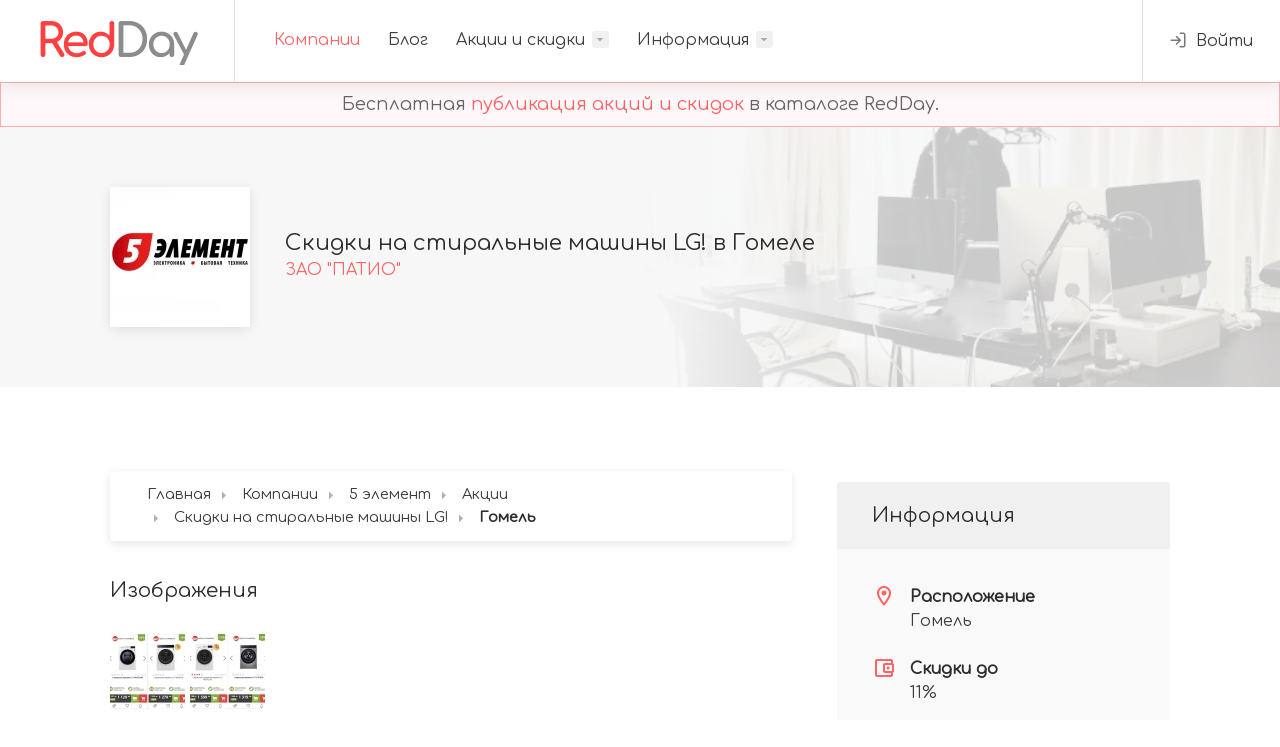

--- FILE ---
content_type: text/html; charset=UTF-8
request_url: https://redday.by/companies/8-5-element/stocks/skidki-na-stiralnye-mashiny-lg?city=gomel
body_size: 5778
content:
<!doctype html>
<html lang="ru">
    <head>
        <title>Скидки на стиральные машины LG! в Гомеле - RedDay</title>
<meta name="description" content="Не упустите шанс, выбирайте подходящую модель стиральной или стирально-сушильной машины LG в торговой сети 5 элементе! (Гомель)">
<link rel="canonical" href="https://redday.by/companies/8-5-element/stocks/skidki-na-stiralnye-mashiny-lg?city=gomel"/>
<meta property="og:title" content="Скидки на стиральные машины LG! в Гомеле" />
<meta property="og:description" content="Не упустите шанс, выбирайте подходящую модель стиральной или стирально-сушильной машины LG в торговой сети 5 элементе! (Гомель)" />
<meta property="og:site_name" content="RedDay" />
<meta property="og:type" content="website" />

<meta name="twitter:title" content="Скидки на стиральные машины LG! в Гомеле" />
<meta name="twitter:description" content="Не упустите шанс, выбирайте подходящую модель стиральной или стирально-сушильной машины LG в торговой сети 5 элементе! (Гомель)" />
<script type="application/ld+json">{"@context":"https:\/\/schema.org","@type":"WebPage","name":"\u0421\u043a\u0438\u0434\u043a\u0438 \u043d\u0430 \u0441\u0442\u0438\u0440\u0430\u043b\u044c\u043d\u044b\u0435 \u043c\u0430\u0448\u0438\u043d\u044b LG! \u0432 \u0413\u043e\u043c\u0435\u043b\u0435","description":"\u041d\u0435 \u0443\u043f\u0443\u0441\u0442\u0438\u0442\u0435 \u0448\u0430\u043d\u0441, \u0432\u044b\u0431\u0438\u0440\u0430\u0439\u0442\u0435 \u043f\u043e\u0434\u0445\u043e\u0434\u044f\u0449\u0443\u044e \u043c\u043e\u0434\u0435\u043b\u044c \u0441\u0442\u0438\u0440\u0430\u043b\u044c\u043d\u043e\u0439 \u0438\u043b\u0438 \u0441\u0442\u0438\u0440\u0430\u043b\u044c\u043d\u043e-\u0441\u0443\u0448\u0438\u043b\u044c\u043d\u043e\u0439 \u043c\u0430\u0448\u0438\u043d\u044b LG \u0432 \u0442\u043e\u0440\u0433\u043e\u0432\u043e\u0439 \u0441\u0435\u0442\u0438 5 \u044d\u043b\u0435\u043c\u0435\u043d\u0442\u0435! (\u0413\u043e\u043c\u0435\u043b\u044c)"}</script>
        <meta charset="UTF-8">
        <meta name="viewport" content="width=device-width, initial-scale=1, maximum-scale=1">
        <meta name="robots" content="index, follow">
        <link type="image/x-icon" rel="shortcut icon" href="https://redday.by/themes/redday/assets/images/favicon.ico">
        <link type="image/png" sizes="16x16" rel="icon" href="https://redday.by/themes/redday/assets/images/favicon_16x16.png">
        <link type="image/png" sizes="32x32" rel="icon" href="https://redday.by/themes/redday/assets/images/favicon_32x32.png">
        <link type="image/png" sizes="96x96" rel="icon" href="https://redday.by/themes/redday/assets/images/favicon_96x96.png">
        <link type="image/png" sizes="120x120" rel="icon" href="https://redday.by/themes/redday/assets/images/favicon_120x120.png">
        <link type="image/png" sizes="192x192" rel="icon" href="https://redday.by/themes/redday/assets/images/favicon_192x192.png">
        <link rel="stylesheet" href="https://redday.by/combine/671cd47bffdd073838d423af0a53926e-1701603852">
        <link rel="stylesheet" href="https://redday.by/combine/c4548632748f8d90d2347aa2455e9ee3-1700920597">
        <script type="application/ld+json">{"@context":"https:\/\/schema.org","@type":"BreadcrumbList","itemListElement":[{"@type":"ListItem","position":1,"item":{"@id":"https:\/\/redday.by","name":"\u0413\u043b\u0430\u0432\u043d\u0430\u044f","image":null}},{"@type":"ListItem","position":2,"item":{"@id":"https:\/\/redday.by\/companies","name":"\u041a\u043e\u043c\u043f\u0430\u043d\u0438\u0438","image":null}},{"@type":"ListItem","position":3,"item":{"@id":"https:\/\/redday.by\/companies\/8-5-element","name":"5 \u044d\u043b\u0435\u043c\u0435\u043d\u0442","image":null}},{"@type":"ListItem","position":4,"item":{"@id":"https:\/\/redday.by\/companies\/8-5-element\/stocks","name":"\u0410\u043a\u0446\u0438\u0438","image":null}},{"@type":"ListItem","position":5,"item":{"@id":"https:\/\/redday.by\/companies\/8-5-element\/stocks\/skidki-na-stiralnye-mashiny-lg","name":"\u0421\u043a\u0438\u0434\u043a\u0438 \u043d\u0430 \u0441\u0442\u0438\u0440\u0430\u043b\u044c\u043d\u044b\u0435 \u043c\u0430\u0448\u0438\u043d\u044b LG!","image":null}},{"@type":"ListItem","position":6,"item":{"@id":"https:\/\/redday.by\/companies\/8-5-element\/stocks\/skidki-na-stiralnye-mashiny-lg?city=gomel","name":"\u0413\u043e\u043c\u0435\u043b\u044c","image":null}}]}</script>
        <link rel="stylesheet" href="https://redday.by/combine/90afb99e0fccd9205b3ce9f2d962529d-1682715259">        <!-- Yandex.Metrika counter -->
<script type="text/javascript" >
   (function(m,e,t,r,i,k,a){m[i]=m[i]||function(){(m[i].a=m[i].a||[]).push(arguments)};
   m[i].l=1*new Date();k=e.createElement(t),a=e.getElementsByTagName(t)[0],k.async=1,k.src=r,a.parentNode.insertBefore(k,a)})
   (window, document, "script", "https://mc.yandex.ru/metrika/tag.js", "ym");

   ym(52313452, "init", {
        clickmap:true,
        trackLinks:true,
        accurateTrackBounce:true,
        webvisor:true
   });
</script>
<noscript><div><img src="https://mc.yandex.ru/watch/52313452" style="position:absolute; left:-9999px;" alt="" /></div></noscript>
<!-- /Yandex.Metrika counter -->                    <!-- Yandex.RTB -->
            <script>window.yaContextCb=window.yaContextCb||[]</script>
            <script src="https://yandex.ru/ads/system/context.js" async></script>
                            <script src="//code.jivo.ru/widget/tFu0Ugzzea" async></script>
            </head>
    <body class="grey">
        <div id="wrapper">
            <header id="header-container" class="fullwidth">
    <div id="header">
        <div class="container">
            <div class="left-side">
                <div id="logo">
                    <a href="/"><img src="https://redday.by/themes/redday/assets/images/logo.png" alt="Логотип сайта RedDay"></a>
                </div>
                <nav id="navigation">
    <ul id="responsive">
        <li><a href="https://redday.by/companies" class="current">Компании</a></li>
        <li><a href="https://redday.by/blog" class="">Блог</a></li>
        <li><a href="https://redday.by/stocks" class="">Акции и скидки</a>
            <ul class="dropdown-nav">
                                <li><a href="https://redday.by/stocks/brestskaya-oblast">Брестская область</a></li>
                                <li><a href="https://redday.by/stocks/vitebskaya-oblast">Витебская область</a></li>
                                <li><a href="https://redday.by/stocks/gomelskaya-oblast">Гомельская область</a></li>
                                <li><a href="https://redday.by/stocks/grodnenskaya-oblast">Гродненская область</a></li>
                                <li><a href="https://redday.by/stocks/minskaya-oblast">Минская область</a></li>
                                <li><a href="https://redday.by/stocks/mogilevskaya-oblast">Могилёвская область</a></li>
                            </ul>
        </li>
        <li><a href="#" class="">Информация</a>
            <ul class="dropdown-nav">
                <li><a href="https://redday.by/about-us">О нас</a></li>
                <li><a href="https://redday.by/questions">Вопросы</a></li>
                <li><a href="https://redday.by/contacts">Контакты</a></li>
            </ul>
        </li>
    </ul>
</nav>
<div class="clearfix"></div>            </div>
            <div class="right-side">
                                    <div class="header-widget">
    <a href="https://redday.by/auth/login" class="log-in-button" title="Вход / Регистрация"><i class="icon-feather-log-in"></i> <span>Войти</span></a>
</div>                                <span class="mmenu-trigger">
					<button class="hamburger hamburger--collapse" type="button">
						<span class="hamburger-box">
							<span class="hamburger-inner"></span>
						</span>
					</button>
				</span>
            </div>
        </div>
    </div>
</header>
<div class="clearfix"></div>            <style>
    .inform {
        border: 1px solid rgba(255, 0, 0, 0.3);
        text-align: center;
        padding: 8px;
        color: rgba(0, 0, 0,0.6);
        font-size: 18px;
        position: sticky;
        top: 0;
        z-index: 101;
        background-color: #fdf7fa;
    }
    .inform_link:hover {
        color: rgb(255, 0, 0);
    }
</style>
<div class="inform">
    Бесплатная <a href="https://redday.by" title="Бесплатная публикация акций и скидок в каталоге RedDay" class="inform_link">публикация акций и скидок</a> в каталоге RedDay.
</div>            

<div>
    <div class="single-page-header" data-background-image="https://redday.by/themes/redday/assets/images/company-background.webp">
    <div class="container">
        <div class="row">
            <div class="col-xl-12">
                <div class="single-page-header-inner">
                    <div class="left-side">
                        <a href="https://redday.by/companies/8-5-element" title="5 элемент" class="header-image">
                            <img src="https://redday.by/storage/app/uploads/public/5e2/612/28a/thumb_8_140_140_0_0_crop.webp" alt="Логотип компании: ЗАО &quot;ПАТИО&quot;">
                        </a>
                        <div class="header-details">
                            <h1 style="font-size: 22px;">Скидки на стиральные машины LG! в Гомеле</h1>
                            <h4><a href="https://redday.by/companies/8-5-element" title="ЗАО &quot;ПАТИО&quot;">ЗАО &quot;ПАТИО&quot;</a></h4>
                                                    </div>
                    </div>
                </div>
            </div>
        </div>
    </div>
</div>    <div class="container">
        <div class="row">
            <div class="col-xl-8 content-right-offset">
                    <div style="margin-bottom: 30px;">
        <!-- Yandex.RTB R-A-2656956-7 -->
        <div id="yandex_rtb_R-A-2656956-7"></div>
        <script>window.yaContextCb.push(()=>{
                Ya.Context.AdvManager.render({
                    "blockId": "R-A-2656956-7",
                    "renderTo": "yandex_rtb_R-A-2656956-7"
                })
            })
        </script>
    </div>
                <div>
                        
    <nav id="breadcrumbs" class="white col-xl-12 margin-top-25" style="position: inherit;" itemscope itemtype="https://schema.org/BreadcrumbList">
        <ul>
                                                <li itemprop="itemListElement" itemscope itemtype="https://schema.org/ListItem">
                        <a itemprop="item" href="https://redday.by">
                            <span itemprop="name">Главная</span>
                            <meta itemprop="position" content="1" />
                        </a>
                    </li>
                                                                <li itemprop="itemListElement" itemscope itemtype="https://schema.org/ListItem">
                        <a itemprop="item" href="https://redday.by/companies">
                            <span itemprop="name">Компании</span>
                            <meta itemprop="position" content="2" />
                        </a>
                    </li>
                                                                <li itemprop="itemListElement" itemscope itemtype="https://schema.org/ListItem">
                        <a itemprop="item" href="https://redday.by/companies/8-5-element">
                            <span itemprop="name">5 элемент</span>
                            <meta itemprop="position" content="3" />
                        </a>
                    </li>
                                                                <li itemprop="itemListElement" itemscope itemtype="https://schema.org/ListItem">
                        <a itemprop="item" href="https://redday.by/companies/8-5-element/stocks">
                            <span itemprop="name">Акции</span>
                            <meta itemprop="position" content="4" />
                        </a>
                    </li>
                                                                <li itemprop="itemListElement" itemscope itemtype="https://schema.org/ListItem">
                        <a itemprop="item" href="https://redday.by/companies/8-5-element/stocks/skidki-na-stiralnye-mashiny-lg">
                            <span itemprop="name">Скидки на стиральные машины LG!</span>
                            <meta itemprop="position" content="5" />
                        </a>
                    </li>
                                                                <li itemprop="itemListElement" itemscope itemtype="https://schema.org/ListItem">
                        <span itemprop="name">Гомель</span>
                        <meta itemprop="position" content="6" />
                    </li>
                                    </ul>
    </nav>

                </div>
                

    <div class="single-page-section">
        <h3 class="margin-bottom-25">Изображения</h3>
        <div>
                            <a href="https://redday.by/storage/app/uploads/public/5e2/b16/0bf/thumb_555_1000_0_0_0_auto.webp" data-fancybox="gallery" title="Скидки на стиральные машины LG! (24/01/2020 - 23/04/2020) №1">
                    <img class="padding-top-5" src="https://redday.by/storage/app/uploads/public/5e2/b16/0bf/thumb_555_75_75_0_0_crop.webp" alt="Скидки на стиральные машины LG! (24/01/2020 - 23/04/2020) №1">
                </a>
                            <a href="https://redday.by/storage/app/uploads/public/5e2/b16/0bf/thumb_554_1000_0_0_0_auto.webp" data-fancybox="gallery" title="Скидки на стиральные машины LG! (24/01/2020 - 23/04/2020) №2">
                    <img class="padding-top-5" src="https://redday.by/storage/app/uploads/public/5e2/b16/0bf/thumb_554_75_75_0_0_crop.webp" alt="Скидки на стиральные машины LG! (24/01/2020 - 23/04/2020) №2">
                </a>
                    </div>
    </div>
                <div class="single-page-section">
    <h3 class="margin-bottom-25">Описание</h3>
    <div style="word-wrap: break-word;"><p>
	<br>
</p>

<p><img src="https://redday.by/storage/app/media/uploaded-files/cf8a1da3c43b332dbe56587504a53954.jpg" style="width: 100%;" class="fr-fic fr-dib" data-result="success"></p>

<p>Выгодное предложение на стиральные машины LG в «5 элементе»!
	<br>
	<br>Покупайте со <strong>СКИДКАМИ*&nbsp;</strong>и в рассрочку.
	<br>
	<br><strong>Стиральные машины LG</strong> — настоящие помощники для современной хозяйки. Они надежны, функциональны, работают совершенно бесшумно и имеют интуитивно понятный интерфейс, в котором разберется даже ребенок. А с функцией сушки их полезность вообще не имеет границ.</p>

<p>Не упустите шанс, выбирайте подходящую модель стиральной или стирально-сушильной машины LG в торговой сети 5 элементе!</p>

<p>Источник: https://5element.by/action/17-rasprodazhi/9491-skidki-na-stiralnye-mashiny-lg</p></div>
</div>                    <div class="single-page-section">
        <!-- Yandex.RTB R-A-2656956-8 -->
        <div id="yandex_rtb_R-A-2656956-8"></div>
        <script>window.yaContextCb.push(()=>{
                Ya.Context.AdvManager.render({
                    "blockId": "R-A-2656956-8",
                    "renderTo": "yandex_rtb_R-A-2656956-8",
                    "type": "feed"
                })
            })
        </script>
    </div>
                                    <div class="single-page-section">
    <a href="https://redday.by/stocks/gomelskaya-oblast/gomelskiy-rayon/gomel" target="_blank" class="apply-now-button" title="Список всех действующих акций в Гомеле" style="font-size: 24px;">Акции и скидки в Гомеле (6) <i class="icon-material-outline-arrow-right-alt"></i></a>
</div>                                <div class="boxed-list margin-bottom-30">
    <div class="boxed-list-headline">
                    <h3><i class="icon-material-outline-room"></i> Магазины в которых проходит акция Гомель</h3>
            </div>
            <div class="listings-container compact-list-layout" style="margin-bottom: 20px;">
                            <a href="https://redday.by/companies/8-5-element/shops/1807" title="Информация о магазине 5 элемент (Гомель, пр. Речицкий, 5в)" class="job-listing">
                    <div class="job-listing-details">
                        <div class="job-listing-description">
                            <h3 class="job-listing-title">5 элемент (пр. Речицкий, 5в)</h3>
                            <div class="job-listing-footer">
                                <ul>
                                    <li><i class="icon-material-outline-location-city"></i> Гомель</li>
                                    <li><i class="icon-material-outline-location-on"></i> пр. Речицкий, 5в</li>
                                    <li><i class="icon-material-outline-access-time"></i> с 10:00 до 21:00 (пн - вс)</li>                                </ul>
                            </div>
                        </div>
                    </div>
                </a>
                            <a href="https://redday.by/companies/8-5-element/shops/1808" title="Информация о магазине 5 элемент (Гомель, ул. Советская, 97)" class="job-listing">
                    <div class="job-listing-details">
                        <div class="job-listing-description">
                            <h3 class="job-listing-title">5 элемент (ул. Советская, 97)</h3>
                            <div class="job-listing-footer">
                                <ul>
                                    <li><i class="icon-material-outline-location-city"></i> Гомель</li>
                                    <li><i class="icon-material-outline-location-on"></i> ул. Советская, 97</li>
                                    <li><i class="icon-material-outline-access-time"></i> с 10:00 до 20:00 (пн - пт)с 10:00 до 19:00 (сб - вс)</li>                                </ul>
                            </div>
                        </div>
                    </div>
                </a>
                    </div>
            
    </div>            </div>
            <div class="col-xl-4">
                <div class="sidebar-container">
                        <div class="sidebar-widget">
        <!-- Yandex.RTB R-A-2656956-6 -->
        <div id="yandex_rtb_R-A-2656956-6"></div>
        <script>window.yaContextCb.push(()=>{
                Ya.Context.AdvManager.render({
                    "blockId": "R-A-2656956-6",
                    "renderTo": "yandex_rtb_R-A-2656956-6"
                })
            })
        </script>
    </div>
                    <div class="sidebar-widget">
    <div class="job-overview">
        <div class="job-overview-headline">Информация</div>
        <div class="job-overview-inner">
            <ul>
                                    <li>
                        <i class="icon-material-outline-location-on"></i>
                        <span>Расположение</span>
                        <h5>Гомель</h5>
                    </li>
                                <li>
                    <i class="icon-material-outline-account-balance-wallet"></i>
                    <span>Скидки до</span>
                    <h5>11%</h5>
                </li>
                                                <li>
                    <i class="icon-material-outline-access-time"></i>
                    <span>Начало акции</span>
                    <h5>24/01/2020</h5>
                </li>
                <li>
                    <i class="icon-material-outline-access-alarm"></i>
                    <span>Завершение акции</span>
                    <h5>23/04/2020</h5>
                </li>
                <li>
                    <i class="icon-material-outline-local-offer"></i>
                    <span>Категория</span>
                                            <h5>Бытовая техника</h5>
                                    </li>
            </ul>
        </div>
    </div>
</div>                    <a href="https://redday.by/companies/8-5-element/stocks" title="Все действующие акции и скидки 5 элемент (ЗАО &quot;ПАТИО&quot;) сегодня" class="apply-now-button">Акции <i class="icon-material-outline-arrow-right-alt"></i></a>
<a href="https://redday.by/companies/8-5-element/shops" title="Актуальный список магазинов 5 элемент (ЗАО &quot;ПАТИО&quot;)" class="apply-now-button">Магазины <i class="icon-material-outline-arrow-right-alt"></i></a>
<a href="https://redday.by/companies/8-5-element/reviews" title="Отзывы о компании 5 элемент (ЗАО &quot;ПАТИО&quot;)" class="apply-now-button">Отзывы <i class="icon-material-outline-arrow-right-alt"></i></a>                    <div class="sidebar-widget">
    <h3>Поделиться</h3>
    <div class="copy-url">
    <label for="copy-url"></label><input id="copy-url" type="text" value="" class="with-border">
    <button class="copy-url-button ripple-effect" data-clipboard-target="#copy-url" title="Скопировать ссылку"><i class="icon-material-outline-file-copy"></i></button>
</div>    <div class="share-buttons margin-top-25">
    <div class="share-buttons-trigger"><i class="icon-feather-share-2"></i></div>
    <div class="share-buttons-content">
        <span>Интересно? <strong>Поделись...</strong></span>
        <ul class="share-buttons-icons">
            <li><a href="https://t.me/share/url?url=https://redday.by/companies/8-5-element/stocks/skidki-na-stiralnye-mashiny-lg" target="_blank" data-button-color="#26a4e3" title="Поделиться в Telegram" rel="noopener"><i class="icon-brand-telegram"></i></a></li>
            <li><a href="https://vk.com/share.php?url=https://redday.by/companies/8-5-element/stocks/skidki-na-stiralnye-mashiny-lg" target="_blank" data-button-color="#4c77a4" title="Поделиться в VK" rel="noopener"><i class="icon-brand-vk"></i></a></li>
            <li><a href="https://connect.ok.ru/offer?url=https://redday.by/companies/8-5-element/stocks/skidki-na-stiralnye-mashiny-lg" target="_blank" data-button-color="#f69035" title="Поделиться в OK" rel="noopener"><i class="icon-brand-odnoklassniki"></i></a></li>
            <li><a href="https://twitter.com/share?url=https://redday.by/companies/8-5-element/stocks/skidki-na-stiralnye-mashiny-lg" target="_blank" data-button-color="#1da1f2" title="Поделиться в Twitter" rel="noopener"><i class="icon-brand-twitter"></i></a></li>
        </ul>
    </div>
</div></div>                </div>
            </div>
        </div>
    </div>
</div>            <div id="footer">
    <div class="footer-middle-section">
        <div class="container">
            <div class="row">
                <div class="col-xl-3 col-md-6">
                    <div class="footer-links">
                        <h3>Полезное</h3>
                        <ul>
                            <li><a href="https://redday.by/terms"><span>Пользовательское соглашение</span></a></li>
                            <li><a href="https://redday.by/privacy"><span>Политика конфиденциальности</span></a></li>
                        </ul>
                    </div>
                </div>
                <div class="col-xl-3 col-md-6">
                    <div class="footer-links">
                        <h3>Аккаунт</h3>
                        <ul>
                            <li><a href="https://redday.by/auth/login"><span>Вход</span></a></li>
                            <li><a href="https://redday.by/auth/register"><span>Регистрация</span></a></li>
                            <li><a href="https://redday.by/auth/restore-password"><span>Восстановление пароля</span></a></li>
                        </ul>
                    </div>
                </div>
                <div class="col-xl-6 col-md-12">
                    <h3><i class="icon-feather-mail"></i> Подписаться на рассылку новостей</h3>
                    <p>Еженедельные новости, анализ и рекомендации по поиску акционных товаров.</p>
                    <form data-request="subscribe::onSubscribeToNews" class="newsletter" data-request-flash>
                        <input type="text" name="fname" placeholder="Введите Ваш Email">
                        <button type="submit"><i class="icon-feather-arrow-right"></i></button>
                    </form>
                </div>
            </div>
        </div>
    </div>
    <div class="footer-bottom-section">
        <div class="container">
            <div class="row">
                <div class="col-xl-12">
                    © 2026 <strong>Каталог акций и скидок - RedDay</strong>. Все права защищены.                </div>
            </div>
        </div>
    </div>
</div>        </div>
                        <script src="https://redday.by/combine/4b1c730765040c66546dee2556765eba-1688791510"></script>
        <script src="https://redday.by/combine/ec3e97164226a9b8086c8f12171d7243-1682715258"></script>
    <script src="https://redday.by/combine/1ae4def0528be41fc6a2b58402fc88cc-1658719866"></script>    </body>
</html>